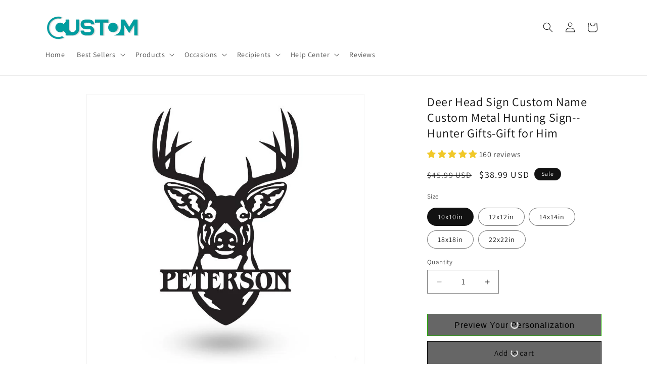

--- FILE ---
content_type: text/javascript; charset=utf-8
request_url: https://yecustom.com/products/deer-head-sign-custom-name-custom-metal-hunting-sign-hunter-gifts-gift-for-him.js
body_size: 878
content:
{"id":6635670306953,"title":"Deer Head Sign Custom Name Custom Metal Hunting Sign--Hunter Gifts-Gift for Him","handle":"deer-head-sign-custom-name-custom-metal-hunting-sign-hunter-gifts-gift-for-him","description":"\u003ch3 style=\"text-align: center;\"\u003e\u003cstrong\u003eMetal Wall Art will be the best housewarming gift\u003c\/strong\u003e\u003c\/h3\u003e\n\u003cp data-mce-fragment=\"1\"\u003eThere are many benefits to using metal. Metal signs will hold up better than wood and can be painted in numerous colors or finishes to match your decor. The signs also hold up better than wood in all wet and outdoor conditions.\u003cbr data-mce-fragment=\"1\"\u003e\u003cbr data-mce-fragment=\"1\"\u003eThis sign is crafted out of durable steel with a powder coat finish which makes it ideal for indoor and outdoor use. It is offered in Black.\u003cbr data-mce-fragment=\"1\"\u003e\u003cbr data-mce-fragment=\"1\"\u003eWe include the powder-coated personalized sign. We do not include hanging equipment due to various hanging methods. This sign hangs easily with screws, hooks, wall magnets, or any other methods you choose.\u003c\/p\u003e\n\u003cp data-mce-fragment=\"1\"\u003e\u003cstrong\u003eBest product for your home, or the best gift for her\/him who loves modern metal design home decoration.\u003c\/strong\u003e\u003c\/p\u003e\n\u003cul\u003e\n\u003cli\u003ePlease note that the product stands 1 cm away from the wall due to elevation screws and hanging attachment.\u003c\/li\u003e\n\u003cli\u003eEasy to hang with one nail from the hanging attachment on the back of the product.\u003c\/li\u003e\n\u003c\/ul\u003e","published_at":"2021-08-23T18:45:36+08:00","created_at":"2021-08-23T11:02:10+08:00","vendor":"Yecustom","type":"Metal Wall Art","tags":["20210823-WYR-4","hunting","hunting \u0026 fishing"],"price":3899,"price_min":3899,"price_max":11599,"available":true,"price_varies":true,"compare_at_price":4599,"compare_at_price_min":4599,"compare_at_price_max":14899,"compare_at_price_varies":true,"variants":[{"id":39489620639881,"title":"10x10in","option1":"10x10in","option2":null,"option3":null,"sku":"VG89HJ-RPT7M3","requires_shipping":true,"taxable":true,"featured_image":null,"available":true,"name":"Deer Head Sign Custom Name Custom Metal Hunting Sign--Hunter Gifts-Gift for Him - 10x10in","public_title":"10x10in","options":["10x10in"],"price":3899,"weight":0,"compare_at_price":4599,"inventory_management":"shopify","barcode":null,"requires_selling_plan":false,"selling_plan_allocations":[]},{"id":39489620672649,"title":"12x12in","option1":"12x12in","option2":null,"option3":null,"sku":"VG89HJ-N2YJCW","requires_shipping":true,"taxable":true,"featured_image":null,"available":true,"name":"Deer Head Sign Custom Name Custom Metal Hunting Sign--Hunter Gifts-Gift for Him - 12x12in","public_title":"12x12in","options":["12x12in"],"price":5599,"weight":0,"compare_at_price":6599,"inventory_management":"shopify","barcode":null,"requires_selling_plan":false,"selling_plan_allocations":[]},{"id":39489620705417,"title":"14x14in","option1":"14x14in","option2":null,"option3":null,"sku":"VG89HJ-3NA9EB","requires_shipping":true,"taxable":true,"featured_image":null,"available":true,"name":"Deer Head Sign Custom Name Custom Metal Hunting Sign--Hunter Gifts-Gift for Him - 14x14in","public_title":"14x14in","options":["14x14in"],"price":6599,"weight":0,"compare_at_price":8099,"inventory_management":"shopify","barcode":null,"requires_selling_plan":false,"selling_plan_allocations":[]},{"id":39489620738185,"title":"18x18in","option1":"18x18in","option2":null,"option3":null,"sku":"VG89HJ-VI9SOE","requires_shipping":true,"taxable":true,"featured_image":null,"available":true,"name":"Deer Head Sign Custom Name Custom Metal Hunting Sign--Hunter Gifts-Gift for Him - 18x18in","public_title":"18x18in","options":["18x18in"],"price":9899,"weight":0,"compare_at_price":12899,"inventory_management":"shopify","barcode":null,"requires_selling_plan":false,"selling_plan_allocations":[]},{"id":39489620770953,"title":"22x22in","option1":"22x22in","option2":null,"option3":null,"sku":"VG89HJ-YBYXJ5","requires_shipping":true,"taxable":true,"featured_image":null,"available":true,"name":"Deer Head Sign Custom Name Custom Metal Hunting Sign--Hunter Gifts-Gift for Him - 22x22in","public_title":"22x22in","options":["22x22in"],"price":11599,"weight":0,"compare_at_price":14899,"inventory_management":"shopify","barcode":null,"requires_selling_plan":false,"selling_plan_allocations":[]}],"images":["\/\/cdn.shopify.com\/s\/files\/1\/0383\/1395\/1369\/products\/1_39_1.jpg11.jpg?v=1629687793","\/\/cdn.shopify.com\/s\/files\/1\/0383\/1395\/1369\/products\/1_39_2.jpg?v=1629687822"],"featured_image":"\/\/cdn.shopify.com\/s\/files\/1\/0383\/1395\/1369\/products\/1_39_1.jpg11.jpg?v=1629687793","options":[{"name":"Size","position":1,"values":["10x10in","12x12in","14x14in","18x18in","22x22in"]}],"url":"\/products\/deer-head-sign-custom-name-custom-metal-hunting-sign-hunter-gifts-gift-for-him","media":[{"alt":null,"id":20674939519113,"position":1,"preview_image":{"aspect_ratio":1.0,"height":800,"width":800,"src":"https:\/\/cdn.shopify.com\/s\/files\/1\/0383\/1395\/1369\/products\/1_39_1.jpg11.jpg?v=1629687793"},"aspect_ratio":1.0,"height":800,"media_type":"image","src":"https:\/\/cdn.shopify.com\/s\/files\/1\/0383\/1395\/1369\/products\/1_39_1.jpg11.jpg?v=1629687793","width":800},{"alt":null,"id":20674940305545,"position":2,"preview_image":{"aspect_ratio":1.0,"height":800,"width":800,"src":"https:\/\/cdn.shopify.com\/s\/files\/1\/0383\/1395\/1369\/products\/1_39_2.jpg?v=1629687822"},"aspect_ratio":1.0,"height":800,"media_type":"image","src":"https:\/\/cdn.shopify.com\/s\/files\/1\/0383\/1395\/1369\/products\/1_39_2.jpg?v=1629687822","width":800}],"requires_selling_plan":false,"selling_plan_groups":[]}

--- FILE ---
content_type: text/javascript;charset=UTF-8
request_url: https://searchserverapi1.com/recommendations?api_key=3z7V3D4d2L&recommendation_widget_key=4K9B8Z8H5Z5K0F6&request_page=product&product_ids=6635670306953&recommendation_collection=&restrictBy%5Bquantity%5D=1%7C&restrictBy%5Bshopify_market_catalogs%5D=19155419273&output=jsonp&callback=jQuery37100261835257655596_1768747464742&_=1768747464743
body_size: -27
content:
jQuery37100261835257655596_1768747464742({"error":"NO_RECOMMENDATION"});